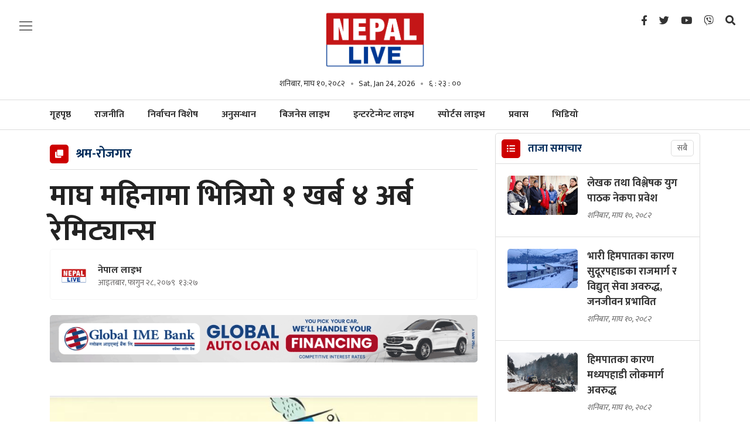

--- FILE ---
content_type: text/html; charset=UTF-8
request_url: https://nepallive.com/story/303444
body_size: 17567
content:
<!--<header>-->
        <!DOCTYPE html>
<html>
<head>
    <meta http-equiv="Content-Type" content="text/html; charset=utf-8" />
    <meta name="viewport" content="width=device-width, initial-scale=1" />
    <link rel="profile" href="https://gmpg.org/xfn/11" />
    <link rel="icon" href="https://nepallive.com/themes/nepal-live/frontend/images/favicon.png" />
    <meta name="csrf-token" content="" />
    <meta name="format-detection" content="telephone=no">
    <meta http-equiv="Content-Security-Policy" content="upgrade-insecure-requests">
        <title>माघ महिनामा भित्रियो १ खर्ब ४ अर्ब रेमिट्यान्स - नेपाल लाइभ :: नेपाल लाइभ :: Nepal Live - Independent Digital Media</title>
<meta property="og:title" content="माघ महिनामा भित्रियो १ खर्ब ४ अर्ब रेमिट्यान्स"/>
<meta property="og:url" content="https://nepallive.com/story/303444/"/>
<meta property="og:description" content="नेपालमा माघ महिनामा मात्र १ खर्ब ४ अर्ब रेमिट्यान्स भित्रिएको छ। नेपाल राष्ट्र बैंकले सार्वजनिक गरेको आर्थिक बर्ष ०७९/०८० को ७ महिनाको आर्थिक तथा वित्तिया स्थिति प्रतिवेदन अनुसार माघ महिनामा मात्र १ खर्ब ४ अर्ब ८० करोड विप्रेषण आप्रवाह भएको छ। "/>
<meta property="og:image" content="https://nepallive.net/uploads/posts/remitance1672402039.JPG"/>
<meta property="og:type" content="article" />
<meta property="og:site_name " content="माघ महिनामा भित्रियो १ खर्ब ४ अर्ब रेमिट्यान्स"/>
<meta name="twitter:card" content="summary_large_image">
<meta name="twitter:site" content="@nepallive">
<meta name="twitter:title" content="माघ महिनामा भित्रियो १ खर्ब ४ अर्ब रेमिट्यान्स">
<meta name="twitter:description" content="नेपालमा माघ महिनामा मात्र १ खर्ब ४ अर्ब रेमिट्यान्स भित्रिएको छ। नेपाल राष्ट्र बैंकले सार्वजनिक गरेको आर्थिक बर्ष ०७९/०८० को ७ महिनाको आर्थिक तथा वित्तिया स्थिति प्रतिवेदन अनुसार माघ महिनामा मात्र १ खर्ब ४ अर्ब ८० करोड विप्रेषण आप्रवाह भएको छ। ">
<meta name="twitter:image" content="https://nepallive.net/uploads/posts/remitance1672402039.JPG">
<meta name="robots" content="index,follow" />
<meta name="keywords" content="माघ, महिनामा, भित्रियो, १, खर्ब, ४, अर्ब, रेमिट्यान्स, नेपाल लाइभ, माघ महिनामा भित्रियो १ खर्ब ४ अर्ब रेमिट्यान्स" />
    <meta name="author" content="नेपाल लाइभ :: माघ महिनामा भित्रियो १ खर्ब ४ अर्ब रेमिट्यान्स" />
<meta name="description" content="नेपालमा माघ महिनामा मात्र १ खर्ब ४ अर्ब रेमिट्यान्स भित्रिएको छ। नेपाल राष्ट्र बैंकले सार्वजनिक गरेको आर्थिक बर्ष ०७९/०८० को ७ महिनाको आर्थिक तथा वित्तिया स्थिति प्रतिवेदन अनुसार माघ महिनामा मात्र १ खर्ब ४ अर्ब ८० करोड विप्रेषण आप्रवाह भएको छ। " />
<meta name="subject" content="Nepal Live">
<meta name="publisher" content="Nepal Live">

    <!--<main css>-->
<link rel="stylesheet" href="https://nepallive.com/themes/nepal-live/frontend/css/owl-carousel.css" type="text/css" />
<link rel="stylesheet" href="https://nepallive.com/themes/nepal-live/frontend/css/animate.css" type="text/css" />
<link rel="stylesheet" href="https://nepallive.com/themes/nepal-live/frontend/css/bootstrap.min.css" type="text/css" />
<link rel="stylesheet" href="https://cdn.linearicons.com/free/1.0.0/icon-font.min.css" />
<link rel="stylesheet" href="https://pro.fontawesome.com/releases/v5.10.0/css/all.css" />
<link rel="stylesheet" href="https://nepallive.com/themes/nepal-live/frontend/css/datepicker3.css" type="text/css" />
<link rel="stylesheet" href="https://unpkg.com/swiper/swiper-bundle.min.css" type="text/css" />
<link rel="stylesheet" href="https://nepallive.com/themes/nepal-live/frontend/css/style.css?v=2.47" type="text/css" />
<link rel="stylesheet" href="https://nepallive.com/themes/nepal-live/frontend/css/custom.css?v=7.3" type="text/css"/>
<!-- <link rel="stylesheet" href="https://nepallive.com/themes/nepal-live/frontend/css/festival.css" type="text/css"/> -->
<link rel="stylesheet" href="https://nepallive.com/themes/nepal-live/frontend/css/reaction.css?v=1.6" />


    
    <script type='text/javascript' src='https://nepallive.com/themes/nepal-live/frontend/js/sharethis.js?time=202601241207#property=61c1871bb49622001aa18d23&product=sop' async='async'></script>
    

    <!-- Google tag (gtag.js) -->
<script async src="https://www.googletagmanager.com/gtag/js?id=G-FBGB60FY15"></script>
<script>
  window.dataLayer = window.dataLayer || [];
  function gtag(){dataLayer.push(arguments);}
  gtag('js', new Date());

  gtag('config', 'G-FBGB60FY15');
</script>
    <script>

        (function(i,s,o,g,r,a,m){i['GoogleAnalyticsObject']=r;i[r]=i[r]||function(){
                (i[r].q=i[r].q||[]).push(arguments)},i[r].l=1*new Date();a=s.createElement(o),
            m=s.getElementsByTagName(o)[0];a.async=1;a.src=g;m.parentNode.insertBefore(a,m)
        })(window,document,'script','https://www.google-analytics.com/analytics.js','ga');
        ga('create', 'UA-156648375-1', 'auto');
        ga('set', 'appName', 'Nepal Live Website');
        ga('send', 'pageview');
        ga('send', 'timing', 'JS Dependencies', 'load', 3549);
        ga('send', 'screenview', {screenName: 'https://nepallive.com' });
        try {
        window.possiblyUndefinedFunction();
        } catch(err) {
        ga('send', 'exception', {
            'exDescription': err.message,
            'exFatal': false
        });
        }
    </script>

</head>


<body class="">
    <!--<popup>-->
    

<!--<header>-->
<!--<mobile nav>-->
<div class="primary-panel">
    <div class="close-box">
        <span class="main-title">
                            <img src="https://nepallive.com/themes/nepal-live/frontend/images/logo.png"/>
                        <span class="menu-close">
                <span class="left-icon lnr lnr-cross"></span>
            </span>
        </span>
    </div>
    <div class="menu-box">
        <!--<navigation starts>-->
<div class="navigation_box mains">
    <ul>
        <li class="home-text "><a href="https://nepallive.com"
                                                                          title="गृहपृष्ठ">गृहपृष्ठ</a></li>
        <li class=""><a href="https://nepallive.com/mukhya-samachar"
                                                                              title="मुख्य समाचार" class="">मुख्य
                समाचार</a></li>
                                        <h2 class="nav-title"><a href="https://nepallive.com" title="नेपाल लाइभ">नेपाल <span class="alt">लाइभ</span></a></h2>
            <div class="navigation_box mains">
                <ul>
                                                    <li><a href="https://nepallive.com/news-list/rajniti-nepal-live" title="राजनीति" class="" >राजनीति</a></li>
                                                    <li><a href="https://nepallive.com/news-list/election-special" title="निर्वाचन विशेष" class="" >निर्वाचन विशेष</a></li>
                                                    <li><a href="https://nepallive.com/news-list/anusandhan-nepal-live" title="अनुसन्धान" class="" >अनुसन्धान</a></li>
                                                    <li><a href="https://nepallive.com/news-list/prawas-nepal-live" title="प्रवास" class="" >प्रवास</a></li>
                                                    <li><a href="https://nepallive.com/news-list/bichar-bishlesan-nepal-live" title="विचार" class="" >विचार</a></li>
                                                    <li><a href="https://nepallive.com/news-list/feature-nepal-live" title="फिचर" class="" >फिचर</a></li>
                                                    <li><a href="https://nepallive.com/news-list/samachar-nepal-live" title="समाचार" class="" >समाचार</a></li>
                                                    <li><a href="https://nepallive.com/news-list/blog-nepal-live" title="ब्लग" class="" >ब्लग</a></li>
                                                    <li><a href="https://nepallive.com/news-list/samaj-nepal-live" title="समाज" class="" >समाज</a></li>
                                                    <li><a href="https://nepallive.com/news-list/antarwarta-nepal-live" title="अन्तर्वार्ता" class="" >अन्तर्वार्ता</a></li>
                                                    <li><a href="https://nepallive.com/news-list/surakchya-aparadh-nepal-live" title="सुरक्षा/अपराध" class="" >सुरक्षा/अपराध</a></li>
                                                    <li><a href="https://nepallive.com/news-list/sahitya-dabali-nepal-live" title="साहित्य डबली" class="" >साहित्य डबली</a></li>
                                                    <li><a href="https://nepallive.com/news-list/bishwa-nepal-live" title="विश्व" class="" >विश्व</a></li>
                                                    <li><a href="https://nepallive.com/news-list/corona-update-live" title="कोरोना अपडेट" class="" >कोरोना अपडेट</a></li>
                                                    <li><a href="https://nepallive.com/news-list/sampadakko-sifaris-nepal-live" title="नेपाल लाइभ विशेष" class="" >नेपाल लाइभ विशेष</a></li>
                                                    <li><a href="https://nepallive.com/news-list/jiwansaili-nepal-live" title="जीवनशैली" class="" >जीवनशैली</a></li>
                                                    <li><a href="https://nepallive.com/news-list/video-nepal-live" title="भिडियो" class="" >भिडियो</a></li>
                                        </ul>
            </div>
                                                        <h2 class="nav-title"><a href="https://nepallive.com/business-live" title="बिजनेस लाइभ">बिजनेस <span class="alt">लाइभ</span></a></h2>
                <div class="navigation_box mains">
                    <ul>
                                                    <li><a href="https://nepallive.com/business-live/artha-samachar-business-live" title="अर्थ समाचार" class="" >अर्थ समाचार</a></li>
                                                    <li><a href="https://nepallive.com/business-live/bank-bima-share-business-live" title="बैंक/बिमा/सेयर" class="" >बैंक/बिमा/सेयर</a></li>
                                                    <li><a href="https://nepallive.com/business-live/paryatan-uddyan-business-live" title="पर्यटन-उड्डयन" class="" >पर्यटन-उड्डयन</a></li>
                                                    <li><a href="https://nepallive.com/business-live/auto-business-live" title="अटो" class="" >अटो</a></li>
                                                    <li><a href="https://nepallive.com/business-live/purbadhar-business-live" title="पूर्वाधार" class="" >पूर्वाधार</a></li>
                                                    <li><a href="https://nepallive.com/business-live/sram-rojgar-business-live" title="श्रम-रोजगार" class="" >श्रम-रोजगार</a></li>
                                                    <li><a href="https://nepallive.com/business-live/krishi-business-live" title="कृषि" class="" >कृषि</a></li>
                                                    <li><a href="https://nepallive.com/business-live/corporate-business-live" title="कर्पोरेट" class="" >कर्पोरेट</a></li>
                                                    <li><a href="https://nepallive.com/business-live/suchana-prabirdhi-business-live" title="सूचना-प्रविधि" class="" >सूचना-प्रविधि</a></li>
                                                    <li><a href="https://nepallive.com/business-live/video-business-live" title="बिजनेस लाइभ भिडियो" class="" >बिजनेस लाइभ भिडियो</a></li>
                                                    <li><a href="https://nepallive.com/business-live/business-tips-business-live" title="बिजनेस टिप्स" class="" >बिजनेस टिप्स</a></li>
                                                    <li><a href="https://nepallive.com/business-live/antarwarta-bichar-business-live" title="अन्तर्वार्ता - विचार" class="" >अन्तर्वार्ता - विचार</a></li>
                                            </ul>
                </div>
                                                        <h2 class="nav-title"><a href="https://nepallive.com/entertainment-live" title="इन्टरटेनमेन्ट लाइभ">इन्टरटेनमेन्ट <span class="alt">लाइभ</span></a></h2>
                <div class="navigation_box mains">
                    <ul>
                                                    <li><a href="https://nepallive.com/entertainment-live/news" title="समाचार" class="" >समाचार</a></li>
                                                    <li><a href="https://nepallive.com/entertainment-live/cinema-entertainment-live" title="सिनेमा" class="" >सिनेमा</a></li>
                                                    <li><a href="https://nepallive.com/entertainment-live/antarwarta-entertainment-live" title="अन्तर्वार्ता" class="" >अन्तर्वार्ता</a></li>
                                                    <li><a href="https://nepallive.com/entertainment-live/rangamanch-entertainment-live" title="रंगमञ्च" class="" >रंगमञ्च</a></li>
                                                    <li><a href="https://nepallive.com/entertainment-live/film-samikchya-entertainment-live" title="फिल्म समीक्षा" class="" >फिल्म समीक्षा</a></li>
                                                    <li><a href="https://nepallive.com/entertainment-live/gossip-entertainment-live" title="गसिप" class="" >गसिप</a></li>
                                                    <li><a href="https://nepallive.com/entertainment-live/sangit-entertainment-live" title="संगीत" class="" >संगीत</a></li>
                                                    <li><a href="https://nepallive.com/entertainment-live/bichar-bislesan-entertainment-live" title="विचार-विश्लेषण" class="" >विचार-विश्लेषण</a></li>
                                                    <li><a href="https://nepallive.com/entertainment-live/video-entertainment-live" title="इन्टरटेनमेन्ट लाइभ भिडियो" class="" >इन्टरटेनमेन्ट लाइभ भिडियो</a></li>
                                                    <li><a href="https://nepallive.com/entertainment-live/sanjal-entertainment-live" title="सञ्जाल" class="" >सञ्जाल</a></li>
                                                    <li><a href="https://nepallive.com/entertainment-live/fashion-entertainment-live" title="फेसन" class="" >फेसन</a></li>
                                                    <li><a href="https://nepallive.com/entertainment-live/model-entertainment-live" title="मोडल" class="" >मोडल</a></li>
                                            </ul>
                </div>
                                                        <h2 class="nav-title"><a href="https://nepallive.com/sports-live" title="स्पोर्टस लाइभ">स्पोर्टस <span class="alt">लाइभ</span></a></h2>
                <div class="navigation_box mains">
                    <ul>
                                                    <li><a href="https://nepallive.com/sports-live/feature-sports-live" title="फिचर" class="" >फिचर</a></li>
                                                    <li><a href="https://nepallive.com/sports-live/football-sports-live" title="फुटबल" class="" >फुटबल</a></li>
                                                    <li><a href="https://nepallive.com/sports-live/cricket-sports-live" title="क्रिकेट" class="" >क्रिकेट</a></li>
                                                    <li><a href="https://nepallive.com/sports-live/others-sports-live" title="अन्य" class="" >अन्य</a></li>
                                                    <li><a href="https://nepallive.com/sports-live/lekh-bishlesan-sports-live" title="लेख-विश्लेषण" class="" >लेख-विश्लेषण</a></li>
                                                    <li><a href="https://nepallive.com/sports-live/antarwarta-sports-live" title="अन्तर्वार्ता" class="" >अन्तर्वार्ता</a></li>
                                            </ul>
                </div>
                    







    </ul>
</div>
        
        
        
        <div class="items">
<span class="main-title">हाम्रो बारेमा</span>
    <ul class="panel-menu normal-nav">
        <li><a href="https://nepallive.com/static-page/about-us">हाम्रो बारेमा</a></li>
        
        <!-- <li><a href="https://nepallive.com/static-page/privacy-policy">गोपनीयता नीति</a></li> -->
        <!-- <li><a href="https://nepallive.com/static-page/terms-and-condition">प्रयोगका सर्त</a></li> -->
    </ul>
</div>

    </div>
</div>

<!--</mobile menu>-->
<div id="wrapper" class="wrapper">
    <header id="header" class="new-header">

        
        <div class="headwrap">
            <div class="container-fluid">
                <div class="row">
                    <div class="col-md-2"><span class="menu-toggle"><span class="left-icon lnr lnr-menu"></span></span>
                    </div>
                    <!--<logo>-->
                    <div class="logo-box col-sm-8 col-md-8 text-center">
                        <a href="/">
                            <figure>
                                                                    <img src="https://nepallive.com/themes/nepal-live/frontend/images/logo.png"/>
                                                            </figure>
                        </a>
                        <span class="dates">
                            <span class="np-date">शनिबार, माघ १०, २०८२</span>
                            <span class="en-date">Sat, Jan 24, 2026</span>
                            <span class="clock-time" id="live-time"></span>
                            </span>
                        <span class="menu-toggle"><span class="left-icon lnr lnr-menu"></span></span>
                        <span class="search-toggle"><a href="javascript:void(0)" title="Search" data-toggle="modal"
                                                       data-target="#search-now"><span
                                    class="left-icon fa fa-search"></span></a></span>

                    </div>
                    <!--</logo>-->

                    <!--<social media>-->
                    <div class="social-top col-sm-2 col-md-2">
                        <ul class="top-social-nav">
    <li><a href="" title="Facebook"><i class="left-icon fab fa-facebook-f"></i></a></li>
    <li><a href="" title="Twitter"><span class="left-icon fab fa-twitter"></span></a></li>
    <li><a href="" title="YouTube"><span class="left-icon fab fa-youtube"></span></a></li>
    <li><a href="" title="Viber"><span class="left-icon fab fa-viber"></span></a></li>
    <li><a href="javascript:void(0)" title="Search" data-toggle="modal" data-target="#search-now"><span class="left-icon fa fa-search"></span></a></li>
</ul>
                    </div>


                </div>
            </div>
        </div>

        <div class="main-menu">
            <div class="container">
                <div class="row header-main">
                    <div class="col-md-12 navigation-box main-live-nav">
                        <span class="menu-toggle fix-toggle"><span class="left-icon lnr lnr-menu"></span></span>
                        <span class="search-toggle"><a href="javascript:void(0)" title="Search" data-toggle="modal"
                                                       data-target="#search-now"><span
                                    class="left-icon fa fa-search"></span></a></span>
                        <!--<navigation starts>-->
<div class="navigation_box mains">
    <ul>
        <li class="home-text ">
            <a href="https://nepallive.com" title="गृहपृष्ठ">
                <span class="text-home">गृहपृष्ठ</span>
                <span class="img-home">
                                            <img src="https://nepallive.com/themes/nepal-live//images/logo.png" alt="गृहपृष्ठ" />
                                    </span>
            </a>
        </li>
        
                    <li
                class="">
                <a href="https://nepallive.com/news-list/rajniti-nepal-live" title="राजनीति"
                    class="">राजनीति</a></li>
                    <li
                class="">
                <a href="https://nepallive.com/news-list/election-special" title="निर्वाचन विशेष"
                    class="">निर्वाचन विशेष</a></li>
                    <li
                class="">
                <a href="https://nepallive.com/news-list/anusandhan-nepal-live" title="अनुसन्धान"
                    class="">अनुसन्धान</a></li>
                            <li><a href="https://nepallive.com/business-live" title="बिजनेस लाइभ" class="">बिजनेस
                    लाइभ</a></li>
            <li><a href="https://nepallive.com/entertainment-live" title="इन्टरटेन्मेन्ट लाइभ"
                    class="">इन्टरटेन्मेन्ट
                    लाइभ</a></li>
            <li><a href="https://nepallive.com/sports-live" title="स्पोर्टस लाइभ" class="">स्पोर्टस
                    लाइभ</a></li>
                            <li
                class="">
                <a href="https://nepallive.com/news-list/prawas-nepal-live" title="प्रवास"
                    class="">प्रवास</a></li>
                            <li><a href="https://nepallive.com/video-list" title="भिडियो"
                    class="">भिडियो</a></li>
            </ul>
</div>
                    </div>

                    <div class="col-md-12 navigation-box business-live-nav">
                        <div class="container sub-nav-box">

<!--<navigation starts>-->
    <h2 class="nav-title"><a href="https://nepallive.com/business-live" title="बिजनेस">बिजनेस <span class="alt">लाइभ</span></a></h2>
   <div class="navigation_box mains">
    <ul>
                                    <li><a href="https://nepallive.com/business-live/artha-samachar-business-live" title="अर्थ समाचार" class="" >अर्थ समाचार</a></li>
                            <li><a href="https://nepallive.com/business-live/bank-bima-share-business-live" title="बैंक/बिमा/सेयर" class="" >बैंक/बिमा/सेयर</a></li>
                            <li><a href="https://nepallive.com/business-live/paryatan-uddyan-business-live" title="पर्यटन-उड्डयन" class="" >पर्यटन-उड्डयन</a></li>
                            <li><a href="https://nepallive.com/business-live/auto-business-live" title="अटो" class="" >अटो</a></li>
                            <li><a href="https://nepallive.com/business-live/purbadhar-business-live" title="पूर्वाधार" class="" >पूर्वाधार</a></li>
                            <li><a href="https://nepallive.com/business-live/sram-rojgar-business-live" title="श्रम-रोजगार" class="" >श्रम-रोजगार</a></li>
                            <li><a href="https://nepallive.com/business-live/krishi-business-live" title="कृषि" class="" >कृषि</a></li>
                            <li><a href="https://nepallive.com/business-live/corporate-business-live" title="कर्पोरेट" class="" >कर्पोरेट</a></li>
                            <li><a href="https://nepallive.com/business-live/suchana-prabirdhi-business-live" title="सूचना-प्रविधि" class="" >सूचना-प्रविधि</a></li>
                                    <li class="dropdown"><a class="nav-link dropdown-toggle" href="#" id="navbarDropdown" role="button" data-toggle="dropdown" aria-haspopup="true" aria-expanded="false">
                    अन्य
                </a>
                <ul class="dropdown-menu">
                                        <li><a href="https://nepallive.com/business-live/video-business-live" title="बिजनेस लाइभ भिडियो" class="">बिजनेस लाइभ भिडियो</a></li>
                                        <li><a href="https://nepallive.com/business-live/business-tips-business-live" title="बिजनेस टिप्स" class="">बिजनेस टिप्स</a></li>
                                        <li><a href="https://nepallive.com/business-live/antarwarta-bichar-business-live" title="अन्तर्वार्ता - विचार" class="">अन्तर्वार्ता - विचार</a></li>
                                    </ul>
            </li>
                            </ul>
</div>
</div>
                    </div>

                    <div class="col-md-12 navigation-box entertainment-live-nav">
                        <div class="container sub-nav-box">
<!--<navigation starts>-->
    <h2 class="nav-title"><a href="https://nepallive.com/entertainment-live" title="इन्टरटेन्मेन्ट लाइभ">इन्टरटेन्मेन्ट <span class="alt">लाइभ</span></a></h2>
   <div class="navigation_box mains">
    <ul>
                                <li><a href="https://nepallive.com/entertainment-live/news" title="समाचार" class="">समाचार</a></li>
                            <li><a href="https://nepallive.com/entertainment-live/cinema-entertainment-live" title="सिनेमा" class="">सिनेमा</a></li>
                            <li><a href="https://nepallive.com/entertainment-live/antarwarta-entertainment-live" title="अन्तर्वार्ता" class="">अन्तर्वार्ता</a></li>
                            <li><a href="https://nepallive.com/entertainment-live/rangamanch-entertainment-live" title="रंगमञ्च" class="">रंगमञ्च</a></li>
                            <li><a href="https://nepallive.com/entertainment-live/film-samikchya-entertainment-live" title="फिल्म समीक्षा" class="">फिल्म समीक्षा</a></li>
                            <li><a href="https://nepallive.com/entertainment-live/gossip-entertainment-live" title="गसिप" class="">गसिप</a></li>
                            <li><a href="https://nepallive.com/entertainment-live/sangit-entertainment-live" title="संगीत" class="">संगीत</a></li>
                            <li><a href="https://nepallive.com/entertainment-live/bichar-bislesan-entertainment-live" title="विचार-विश्लेषण" class="">विचार-विश्लेषण</a></li>
                            <li><a href="https://nepallive.com/entertainment-live/video-entertainment-live" title="इन्टरटेनमेन्ट लाइभ भिडियो" class="">इन्टरटेनमेन्ट लाइभ भिडियो</a></li>
                                                <li class="dropdown"><a class="nav-link dropdown-toggle" href="#" id="navbarDropdown" role="button" data-toggle="dropdown" aria-haspopup="true" aria-expanded="false">
                            अन्य
                        </a>
                        <ul class="dropdown-menu">
                                                            <li><a href="https://nepallive.com/entertainment-live/sanjal-entertainment-live" title="सञ्जाल" class="">सञ्जाल</a></li>
                                                            <li><a href="https://nepallive.com/entertainment-live/fashion-entertainment-live" title="फेसन" class="">फेसन</a></li>
                                                            <li><a href="https://nepallive.com/entertainment-live/model-entertainment-live" title="मोडल" class="">मोडल</a></li>
                                                    </ul>
                    </li>
                            </ul>
</div>
</div>
                    </div>

                    <div class="col-md-12 navigation-box sports-live-nav">
                        <div class="container sub-nav-box">
<!--<navigation starts>-->
<h2 class="nav-title"><a href="https://nepallive.com/sports-live" title="स्पोर्टस">स्पोर्टस <span class="alt">लाइभ</span></a></h2>
   <div class="navigation_box mains">
    <ul>
        
        <li><a href="https://nepallive.com/sports-live/mukhya-samachar" title="मुख्य समाचार" class="">मुख्य समाचार</a></li>
                                    <li><a href="https://nepallive.com/sports-live/feature-sports-live" title="फिचर"  class="">फिचर</a></li>
                            <li><a href="https://nepallive.com/sports-live/football-sports-live" title="फुटबल"  class="">फुटबल</a></li>
                            <li><a href="https://nepallive.com/sports-live/cricket-sports-live" title="क्रिकेट"  class="">क्रिकेट</a></li>
                            <li><a href="https://nepallive.com/sports-live/others-sports-live" title="अन्य"  class="">अन्य</a></li>
                            <li><a href="https://nepallive.com/sports-live/lekh-bishlesan-sports-live" title="लेख-विश्लेषण"  class="">लेख-विश्लेषण</a></li>
                            <li><a href="https://nepallive.com/sports-live/antarwarta-sports-live" title="अन्तर्वार्ता"  class="">अन्तर्वार्ता</a></li>
                                        </ul>
</div>
</div>
                    </div>
                </div>
            </div>
        </div>
        
                
        
        
        
    <!--<breaking news>-->









    </header>
    <!--</header>-->
<!--</header>-->

    <!--<content>-->
    <div id="content">
            <style>
        .mask-layer {
            height: auto !important;
        }
    </style>
    <div class="container">
        <!--<middle section>-->
        <div class="row">
            <!--<left side>-->
            <aside class="left-side col-sm-8 col-md-8">
                <section class="section content-editor">
                    <span class="cat-box">
                        <span class="cat-tags">
                            <span class="left-icon fa fa-clone"></span>
                            <span class="cat-name">श्रम-रोजगार</span>
                        </span>
                    </span>

                    
                    
                    <div class="title-names col-md-12">
                                                <h1 class="news-big-title">माघ महिनामा भित्रियो १ खर्ब ४ अर्ब रेमिट्यान्स</h1>
                        
                        
                        <div class="row authors-box">
                            <div class="items author-pic col-sm-6 col-md-7">
                                <div class="media">
                                    <div class="mr-3">
                                                                                                                                    <img src="https://nepallive.net/uploads/authors/55032600.jpg"
                                                    class="author rounded-circle" alt="64x64">
                                                                                                                        </div>
                                    <div class="media-body">
                                        <span class="main-title">
                                                                                            <a href="https://nepallive.com/author-news/1"
                                                    title="">
                                                                                                            नेपाल लाइभ
                                                                                                    </a>
                                                                                    </span>
                                        <span class="designation">आइतबार, फागुन २८, २०७९&nbsp;<span class="fa fa-clock-o"></span> १३:२७</span>
                                    </div>
                                </div>
                            </div>
                            <div class="share-box col-sm-6 col-md-5">
                                <div class="news-share">
                                        
                                    <div class="share-now sharethis-inline-share-buttons"></div>
                                </div>
                            </div>
                        </div>
                        
                        
                                                    <!--<full bigyapan>-->
                            <section class="section full-bigyapan mt-3">
                                <a class="desktop-bigyaapan"  href="http://www.globalimebank.com/"  target="_blank" title=""><img src="https://nepallive.net/uploads/bigyaapan/44116700.gif" alt="" /></a>
        <a class="mobile-bigyaapan"  href="http://www.globalimebank.com/"  target="_blank" title=""><img src="https://nepallive.net/uploads/bigyaapan/44308700.gif" alt="" /></a>
    

                            </section>
                            <!--</full bigyapan>-->
                        
                    </div>
                    <!--<featured image>-->
                    <div class="detail-box col-md-12">
                        <div class="editor-box mt-3">
                            <!--</featured image>-->
                            <div class="featured-images">
                                                                    <figure>
                                        
                                        <img src="https://nepallive.net/uploads/posts/remitance1672402039.JPG" alt="1140x725">

                                        <figcaption class="caption-line">
                                            
                                        </figcaption>
                                    </figure>
                                                            </div>
                            <!--</featured image>-->
                            <p style="text-align: justify;"><strong>काठमाडौं&ndash;</strong> नेपालमा माघ महिनामा मात्र १ खर्ब ४ अर्ब रेमिट्यान्स भित्रिएको छ। नेपाल राष्ट्र बैंकले सार्वजनिक गरेको आर्थिक बर्ष ०७९/०८० को ७ महिनाको आर्थिक तथा वित्तिया स्थिति प्रतिवेदन अनुसार माघ महिनामा मात्र १ खर्ब ४ अर्ब ८० करोड विप्रेषण आप्रवाह भएको छ।&nbsp;</p><div class="row insert-ad mt-2 mb-3"></div>

<p style="text-align: justify;">पुस महिनाको प्रतिवेदन अनुसार आर्थिक वर्षको पहिलो ६ महिनामा ५ खर्ब ८५ अर्ब ८ करोड विप्रेषण आप्रवाह भएकोमा पछिल्लो माघ महिनामा बढेर ६ खर्ब ८९ अर्ब ८८ करोड पुगेको हो।&nbsp;</p><div class="ad-item desktop-bigyaapan"><a href="https://ncellapp.ncell.com.np/SDy7rV?utm_source=online+portal&utm_medium=Nepallive" title="Ncell 2"><img src="https://nepallive.net/uploads/bigyaapan/66311200.gif" alt="Ncell 2" /></a></div><div class="ad-item mobile-bigyaapan"><a href="https://ncellapp.ncell.com.np/SDy7rV?utm_source=online+portal&utm_medium=Nepallive" title="Ncell 2"><img src="https://nepallive.net/uploads/bigyaapan/66728300.gif" alt="Ncell 2" /></a></div>

<p style="text-align: justify;">अघिल्लो वर्षको सोही अवधिमा विप्रेषण आप्रवाह ४ दशमलव ४ प्रतिशतले घटेको थियो।</p><div class="row insert-ad mt-2 mb-3"></div></p>
                                                        <div class="row authors-box author-infos footer-share">
                                <div class="items author-pic col-sm-6 col-md-7">
                                    <div class="media">
                                        <div class="media-body">
                                            <span class="designation">प्रकाशित मिति: आइतबार, फागुन २८, २०७९&nbsp;<span class="fa fa-clock-o"></span> १३:२७</span>
                                        </div>
                                    </div>
                                </div>
                                <div class="share-box col-sm-6 col-md-5">
                                    <div class="news-share">
                                            
                                        <div class="share-now sharethis-inline-share-buttons"></div>
                                    </div>
                                </div>
                            </div>

                                                        <p style="font-size:16px; font-style:italic;">नेपाललाइभमा प्रकाशित सामग्रीबारे कुनै गुनासो,
                                सूचना तथा सुझाव भए हामीलाई <span style="font-width: bold;color: #d13938;"><a href="/cdn-cgi/l/email-protection#553b30253439393c23303b302226153238343c397b363a38">nepallivenews&#64;gmail.com </a></span> मा
                                पठाउनु होला। </p>
                        </div>
                                                    <!--<full bigyapan>-->
                            <section class="section full-bigyapan mt-1 mb-1">
                                <a class="desktop-bigyaapan"  href="https://www.vianet.com.np/mahamohatsav2081/"  target="_blank" title=""><img
                    src="https://nepallive.net/uploads/bigyaapan/41439300.gif" alt="" /></a>
            <a class="mobile-bigyaapan"  href="https://www.vianet.com.np/mahamohatsav2081/"  target="_blank" title=""><img
                    src="https://nepallive.net/uploads/bigyaapan/41626300.gif" alt="" /></a>
            
    
                            </section>
                            <!--</full bigyapan>-->
                                                
                        <!--</editor-box>-->
                        <!--<facebook like box>-->

                        <div class="comment-box">
                            <span class="cat-box">
                                <span class="cat-tags"><span class="left-icon fa fa-comments"></span><span
                                        class="cat-name">प्रतिक्रिया दिनुहोस्</span></span>
                            </span>


                            <span class="description">
                                <div class="fb-comments" data-href="https://nepallive.com/story/303444" data-width="100%"
                                    data-numposts="50"></div>
                            </span>
                        </div>
                        <!--</facebook like box>-->

                        <!--<author info>-->

                        <div class="row authors-box author-infos">
                            <div class="items author-pic col-sm-12 col-md-12">
                                                                    <div class="media">
                                        <div class="mr-3">
                                                                                            <img src="https://nepallive.net/uploads/authors/55032600.jpg"
                                                    class="author rounded-circle" alt="64x64">
                                                                                    </div>

                                        <div class="media-body">
                                            <span class="main-title">
                                                <a href="https://nepallive.com/author-news/1"
                                                    title="">
                                                                                                            नेपाल लाइभ
                                                                                                    </a>
                                                <div class="social-icons">
                                                                                                            <a href="https://www.facebook.com/nepallive1" target="_blank"><span
                                                                class="left-icon fab fa-facebook-f"></span></a>
                                                    
                                                                                                            <a href="https://twitter.com/nepallive1" target="_blank"><span
                                                                class="left-icon fab fa-twitter"></span></a>
                                                    
                                                                                                    </div>
                                            </span>
                                            <span class="designation">Nepal’s independent digital media. Offers quick current affairs update, analysis and fact-based reporting on politics, economy and society.
http://nepallive.com
                                            </span>
                                        </div>
                                    </div>
                                                                <div class="right-side side-news">
                                    <!--<author news>-->
                                    <div class="items taja-samachar-box samachar-box author-news">
                                        <span class="cat-box">
     <span class="cat-tags"><span class="cat-name">लेखकबाट थप</span></span>
</span>
            <div class="item-news media">
            <a href="https://nepallive.com/story/343790" title="लेखक तथा विश्लेषक युग पाठक नेकपा प्रवेश">
                <span class="media-body">
                <span class="main-title">लेखक तथा विश्लेषक युग पाठक नेकपा प्रवेश
                                        </span>
                </span>
                </a>
        </div>
               <div class="item-news media">
            <a href="https://nepallive.com/story/343789" title="भारी हिमपातका कारण सुदूरपहाडका राजमार्ग र विद्युत् सेवा अवरुद्ध, जनजीवन प्रभावित">
                <span class="media-body">
                <span class="main-title">भारी हिमपातका कारण सुदूरपहाडका राजमार्ग र विद्युत् सेवा अवरुद्ध, जनजीवन प्रभावित
                                        </span>
                </span>
                </a>
        </div>
               <div class="item-news media">
            <a href="https://nepallive.com/story/343788" title="हिमपातका कारण मध्यपहाडी लोकमार्ग अवरुद्ध">
                <span class="media-body">
                <span class="main-title">हिमपातका कारण मध्यपहाडी लोकमार्ग अवरुद्ध
                                        </span>
                </span>
                </a>
        </div>
                                           </div>
                                </div>
                            </div>
                        </div>

                    </div>

                    <!--</publish date>-->
                                            <!--<full bigyapan>-->
                        <section class="section full-bigyapan mt-1 mb-1">
                            <a class="desktop-bigyaapan"  href="https://remit.hamropatro.com/?utm_source=website&utm_medium=partner-website&utm_campaign=remit-web-launch&utm_id=remit-pomo"  target="_blank" title=""><img
                    src="https://nepallive.net/uploads/bigyaapan/88618600.gif" alt="" /></a>
            <a class="mobile-bigyaapan"  href="https://remit.hamropatro.com/?utm_source=website&utm_medium=partner-website&utm_campaign=remit-web-launch&utm_id=remit-pomo"  target="_blank" title=""><img
                    src="https://nepallive.net/uploads/bigyaapan/88618600.gif" alt="" /></a>
                                <a class="desktop-bigyaapan"  href="https://nepallive.com/"  target="_self" title=""><img
                    src="https://nepallive.net/uploads/bigyaapan/77823300.gif" alt="" /></a>
            <a class="mobile-bigyaapan"  href="https://nepallive.com/"  target="_self" title=""><img
                    src="https://nepallive.net/uploads/bigyaapan/77823300.gif" alt="" /></a>
                                <a class="desktop-bigyaapan"  href="https://subisu.net.np/residential/offer-package/subhakamana-offer"  target="_blank" title=""><img
                    src="https://nepallive.net/uploads/bigyaapan/20964900.gif" alt="" /></a>
            <a class="mobile-bigyaapan"  href="https://subisu.net.np/residential/offer-package/subhakamana-offer"  target="_blank" title=""><img
                    src="https://nepallive.net/uploads/bigyaapan/21002300.gif" alt="" /></a>
                                <a class="desktop-bigyaapan"  href="https://www.chaudharygroup.com/"  target="_blank" title=""><img
                    src="https://nepallive.net/uploads/bigyaapan/76614700.gif" alt="" /></a>
            <a class="mobile-bigyaapan"  href="https://www.chaudharygroup.com/"  target="_blank" title=""><img
                    src="https://nepallive.net/uploads/bigyaapan/76614700.gif" alt="" /></a>
            
    
                        </section>
                        <!--</full bigyapan>-->
                    

                    
                    
                    
                    
                    
                    
                    

                    <div class="related-more">
                        <span class="cat-box">
    <span class="cat-tags"><span class="left-icon fa fa-clone"></span><span class="cat-name">सम्बन्धित
            सामग्री</span></span>
</span>
    <div class="row">
        <div class="col-md-12 half-news-list">
                            <div class="item-news media">
                    <a href="https://nepallive.com/story/341419" title="कोरियामा ई–७ भिसामा सीपयुक्त श्रमिक पठाउने कार्यविधि कार्यान्वयनमा रोक">
                        <figure class="mr-4">
                            
                            <img src="https://nepallive.net/uploads/posts/500X300/baideshik-rojgar-02102023043130-1000x0-1758030111.jpg"
                                alt="">
                            <span class="feat-icon"><span
                                    class="
                                                                 "></span></span>
                        </figure>
                        <span class="media-body">
                            <span class="main-title">कोरियामा ई–७ भिसामा सीपयुक्त श्रमिक पठाउने कार्यविधि कार्यान्वयनमा रोक
                                                            </span>
                            <span class="description">दक्षिण कोरियामा रोजगार अनुमति प्रणाली (ईपीएस)मार्फत अदक्ष श्रमिक पठाउँदै आएको छ । त्यसबाहेक म्यानपावर कम्पनीमार्फत ई–७ भिसाअन्तर्गत...</span>
                            <span class="dates">मंगलबार, भदौ ३१, २०८२</span>
                        </span>
                    </a>
                </div>
                            <div class="item-news media">
                    <a href="https://nepallive.com/story/340296" title="पछिल्लो एक वर्षको अवधिमा वैदेशिक रोजगारीमा गएका ११८० जना बाकसमा फर्किए">
                        <figure class="mr-4">
                            
                            <img src="https://nepallive.net/uploads/posts/500X300/shabnepal1692071547-1722068760-(1)-1753968008.jpg"
                                alt="">
                            <span class="feat-icon"><span
                                    class="
                                                                 "></span></span>
                        </figure>
                        <span class="media-body">
                            <span class="main-title">पछिल्लो एक वर्षको अवधिमा वैदेशिक रोजगारीमा गएका ११८० जना बाकसमा फर्किए
                                                            </span>
                            <span class="description">बिहीबार बोर्डका कार्यकारी निर्देशक डा द्वारिका उप्रेतीले पत्रकार सम्मेलन गर्दै उक्त जानकारी दिएका हुन् । उनले गत आवमा अघिल्लो वर्षको...</span>
                            <span class="dates">बिहीबार, साउन १५, २०८२</span>
                        </span>
                    </a>
                </div>
                            <div class="item-news media">
                    <a href="https://nepallive.com/story/339887" title="श्रमिकको न्यूनतम ज्याला २२५० बढाउनुपर्ने, १९ हजार ५५० कायम गर्न सरकारलाई सिफारिस">
                        <figure class="mr-4">
                            
                            <img src="https://nepallive.net/uploads/posts/500X300/Shram-Mantralaya-1752762835.jpg"
                                alt="">
                            <span class="feat-icon"><span
                                    class="
                                                                 "></span></span>
                        </figure>
                        <span class="media-body">
                            <span class="main-title">श्रमिकको न्यूनतम ज्याला २२५० बढाउनुपर्ने, १९ हजार ५५० कायम गर्न सरकारलाई सिफारिस
                                                            </span>
                            <span class="description">श्रम ऐन, २०७४ को दफा १०७ अनुसार प्रत्येक दुई वर्षमा श्रमिकको न्युन्तम पारिश्रमिक पुनः निर्धारण गर्नुपर्ने व्यवस्था छ । यसअघि श्रमिकक...</span>
                            <span class="dates">बिहीबार, साउन १, २०८२</span>
                        </span>
                    </a>
                </div>
                    </div>
    </div>
                    </div>

                </section>
            </aside>
            <!--</left side>-->
            <!--<right side>-->
            <div class="right-side side-news detail-sidebar col-sm-4 col-md-4">
    <!--<taja-samachar>-->
    <div class="items taja-samachar-box samachar-box">
        <span class="cat-box taja-list">
     <span class="cat-tags"><span class="left-icon fa fa-list-ul"></span><span class="cat-name"><a
                 href="https://nepallive.com/news-list/taja-samachar" title="">ताजा समाचार</a></span><a
             href="https://nepallive.com/news-list/taja-samachar"><span
                 class="extra-link">सबै</span></a></span>
</span>
<div class="mask-layer taja-scroll">
                        <div class="item-news media">
                <a href="https://nepallive.com/story/343790" title="लेखक तथा विश्लेषक युग पाठक नेकपा प्रवेश">
                    <figure class="mr-3">
                        
                        <img src="https://nepallive.net/uploads/posts/500X300/yug-pathak-1769234772.gif" alt="">
                    </figure>
                    <span class="media-body">
            <span class="main-title">लेखक तथा विश्लेषक युग पाठक नेकपा प्रवेश
                            </span>
            <span class="dates">शनिबार, माघ १०, २०८२</span>
            </span>
                </a>
            </div>
                    <div class="item-news media">
                <a href="https://nepallive.com/story/343789" title="भारी हिमपातका कारण सुदूरपहाडका राजमार्ग र विद्युत् सेवा अवरुद्ध, जनजीवन प्रभावित">
                    <figure class="mr-3">
                        
                        <img src="https://nepallive.net/uploads/posts/500X300/himpat-1769232721.gif" alt="">
                    </figure>
                    <span class="media-body">
            <span class="main-title">भारी हिमपातका कारण सुदूरपहाडका राजमार्ग र विद्युत् सेवा अवरुद्ध, जनजीवन प्रभावित
                            </span>
            <span class="dates">शनिबार, माघ १०, २०८२</span>
            </span>
                </a>
            </div>
                    <div class="item-news media">
                <a href="https://nepallive.com/story/343788" title="हिमपातका कारण मध्यपहाडी लोकमार्ग अवरुद्ध">
                    <figure class="mr-3">
                        
                        <img src="https://nepallive.net/uploads/posts/500X300/rukum-himpat2_AUIi5LFb4x-1769229619.jpg" alt="">
                    </figure>
                    <span class="media-body">
            <span class="main-title">हिमपातका कारण मध्यपहाडी लोकमार्ग अवरुद्ध
                            </span>
            <span class="dates">शनिबार, माघ १०, २०८२</span>
            </span>
                </a>
            </div>
                    <div class="item-news media">
                <a href="https://nepallive.com/story/343787" title="मलाई गद्दार भनिएला, तर कम्युनिस्ट आदर्श छोड्दिनँ : स्वतन्त्र उम्मेदवार दाहाल">
                    <figure class="mr-3">
                        
                        <img src="https://nepallive.net/uploads/posts/500X300/MAHESHWAR-DAHAL-1769227756.jpg" alt="">
                    </figure>
                    <span class="media-body">
            <span class="main-title">मलाई गद्दार भनिएला, तर कम्युनिस्ट आदर्श छोड्दिनँ : स्वतन्त्र उम्मेदवार दाहाल
                            </span>
            <span class="dates">शनिबार, माघ १०, २०८२</span>
            </span>
                </a>
            </div>
                    <div class="item-news media">
                <a href="https://nepallive.com/story/343786" title="निर्वाचन प्रहरी भर्नाः तेस्रो पटक म्याद थप्दा पनि मागअनुसार आवेदन परेन">
                    <figure class="mr-3">
                        
                        <img src="https://nepallive.net/uploads/posts/500X300/jilla-prahari-karyalaye-baglung-1769227362.gif" alt="">
                    </figure>
                    <span class="media-body">
            <span class="main-title">निर्वाचन प्रहरी भर्नाः तेस्रो पटक म्याद थप्दा पनि मागअनुसार आवेदन परेन
                            </span>
            <span class="dates">शनिबार, माघ १०, २०८२</span>
            </span>
                </a>
            </div>
            

</div>
    <span class="more-links"><a href="https://nepallive.com/news-list/taja-samachar"
                                title="सबै हेर्नुहोस"><span class="main-title">सबै हेर्नुहोस <span
                    class="right-icon lnr lnr-chevron-right"></span></span></a></span>

    </div>
        <!--<bigyapan>-->
        <div class="items bigyaapan-item">
            <div class="items bigyaapan-item desktop-bigyaapan">
            <a  href="https://www.classic.com.np/"  target="_blank" title=""><img src="https://nepallive.net/uploads/bigyaapan/20923600.gif" alt="" /></a>
        </div>
        <div class="items bigyaapan-item mobile-bigyaapan">
            <a  href="https://www.classic.com.np/"  target="_blank" title=""><img src="https://nepallive.net/uploads/bigyaapan/20958700.gif" alt="" /></a>
        </div>
    


        </div>
        <!--</!--<bigyapan>-->
            <div class="items taja-samachar-box samachar-box">
        <span class="cat-box taja-list">
     <span class="cat-tags"><span class="left-icon fa fa-video"></span><span class="cat-name"><a href="https://nepallive.com/video-list" title="भिडियो ग्यालरी">भिडियो ग्यालरी</a></span><a href="https://nepallive.com/video-list"><span class="extra-link">सबै</span></a></span>
</span>

<div class="mask-layer taja-scroll">
            <div class="item-news media">
            <a href="https://nepallive.com/video-detail/342458" title="कांग्रेस विशेष महाधिवेशन पक्षधरको विशेष भेला सुरू (लाइभ)">
                <figure class="mr-3">
                    
                    <img src="https://nepallive.net/uploads/posts/500X300/Untitled-design-(1)-1764146706.png" alt="कांग्रेस विशेष महाधिवेशन पक्षधरको विशेष भेला सुरू (लाइभ)">
                    <span class="feat-icon"><span class="left-icon fa fa-play"></span></span>
                </figure>
                <span class="media-body">
                <span class="main-title">कांग्रेस विशेष महाधिवेशन पक्षधरको विशेष भेला सुरू (लाइभ)</span>
                <span class="dates">बुधबार, मंसिर १०, २०८२</span>
                </span>
            </a>
        </div>
            <div class="item-news media">
            <a href="https://nepallive.com/video-detail/341534" title="दुर्गा प्रसाईको पत्रकार सम्मेलन">
                <figure class="mr-3">
                    
                    <img src="https://nepallive.net/uploads/posts/500X300/Capture-1758616640.JPG" alt="दुर्गा प्रसाईको पत्रकार सम्मेलन">
                    <span class="feat-icon"><span class="left-icon fa fa-play"></span></span>
                </figure>
                <span class="media-body">
                <span class="main-title">दुर्गा प्रसाईको पत्रकार सम्मेलन</span>
                <span class="dates">मंगलबार, असोज ७, २०८२</span>
                </span>
            </a>
        </div>
            <div class="item-news media">
            <a href="https://nepallive.com/video-detail/291872" title="सुरु भयो दशैं, कसरी राख्ने जमरा र घटस्थापना">
                <figure class="mr-3">
                    
                    <img src="https://nepallive.net/uploads/posts/500X300/Dashain1664156385.jpg" alt="सुरु भयो दशैं, कसरी राख्ने जमरा र घटस्थापना">
                    <span class="feat-icon"><span class="left-icon fa fa-play"></span></span>
                </figure>
                <span class="media-body">
                <span class="main-title">सुरु भयो दशैं, कसरी राख्ने जमरा र घटस्थापना</span>
                <span class="dates">सोमबार, असोज ६, २०८२</span>
                </span>
            </a>
        </div>
            <div class="item-news media">
            <a href="https://nepallive.com/video-detail/341414" title="पशुपति क्षेत्र, आन्दोलनमा ज्यान गुमाएकाहरुको अन्त्येष्टि गरिदै">
                <figure class="mr-3">
                    
                    <img src="https://nepallive.net/uploads/posts/500X300/Capture-1758013222.JPG" alt="पशुपति क्षेत्र, आन्दोलनमा ज्यान गुमाएकाहरुको अन्त्येष्टि गरिदै">
                    <span class="feat-icon"><span class="left-icon fa fa-play"></span></span>
                </figure>
                <span class="media-body">
                <span class="main-title">पशुपति क्षेत्र, आन्दोलनमा ज्यान गुमाएकाहरुको अन्त्येष्टि गरिदै</span>
                <span class="dates">मंगलबार, भदौ ३१, २०८२</span>
                </span>
            </a>
        </div>
            <div class="item-news media">
            <a href="https://nepallive.com/video-detail/341387" title="नवनियुक्त मन्त्रीहरुको सपथ ग्रहण || LIVE">
                <figure class="mr-3">
                    
                    <img src="https://nepallive.net/uploads/posts/500X300/Capture-1757918160.JPG" alt="नवनियुक्त मन्त्रीहरुको सपथ ग्रहण || LIVE">
                    <span class="feat-icon"><span class="left-icon fa fa-play"></span></span>
                </figure>
                <span class="media-body">
                <span class="main-title">नवनियुक्त मन्त्रीहरुको सपथ ग्रहण || LIVE</span>
                <span class="dates">सोमबार, भदौ ३०, २०८२</span>
                </span>
            </a>
        </div>
    </div>

<span class="more-links"><a href="https://nepallive.com/video-list" title="सबै हेर्नुहोस"><span class="main-title">सबै हेर्नुहोस <span class="right-icon lnr lnr-chevron-right"></span></span></a></span>
    </div>
    
    <div class="items taja-samachar-box samachar-box aside-news">
        <span class="cat-box taja-list">
    <span class="cat-tags">
        <span class="left-icon fa fa-chart-bar"></span>
        <span class="cat-name">ट्रेण्डिङ
        </span>
    </span>
</span>

            <div class="item-news big-thumb-side">
            <a href="https://nepallive.com/story/343753" title="सुनकाे मूल्य प्रतितोला ३ लाख नाघ्याे">
                <figure>
                    
                    <img src="https://nepallive.net/uploads/posts/500X300/sunnnn-1766295180.png" alt="">
                </figure>
                <span class="media-body">
                    <span class="main-title">सुनकाे मूल्य प्रतितोला ३ लाख नाघ्याे
                                                <span class="dates">शुक्रबार, माघ ९, २०८२</span>
                    </span>

                </span>
            </a>

        </div>

    
<div class="mask-layer normal-scroll" style="height: 262px;">
            
            <div class="item-news media">
                <a href="https://nepallive.com/story/343755" title="मनाङमा एमाले र राप्रपाका उम्मेदवारले फिर्ता लिए उम्मेदवारी">
                    <span class="media-body">
                        <span class="main-title">मनाङमा एमाले र राप्रपाका उम्मेदवारले फिर्ता लिए उम्मेदवारी</span>
                        <span class="dates">शुक्रबार, माघ ९, २०८२</span>
                    </span>
                </a>
            </div>

        
            <div class="item-news media">
                <a href="https://nepallive.com/story/343760" title="ओखलढुंगामा सन्त तामाङद्वारा उम्मेदवारी फिर्ता, नेकपाका अमिरबाबु गुरुङलाई समर्थन">
                    <span class="media-body">
                        <span class="main-title">ओखलढुंगामा सन्त तामाङद्वारा उम्मेदवारी फिर्ता, नेकपाका अमिरबाबु गुरुङलाई समर्थन</span>
                        <span class="dates">शुक्रबार, माघ ९, २०८२</span>
                    </span>
                </a>
            </div>

        
            <div class="item-news media">
                <a href="https://nepallive.com/story/343762" title="डा. बाबुराम भट्टराईद्वारा उम्मेदवारी फिर्ताको घोषणा">
                    <span class="media-body">
                        <span class="main-title">डा. बाबुराम भट्टराईद्वारा उम्मेदवारी फिर्ताको घोषणा</span>
                        <span class="dates">शुक्रबार, माघ ९, २०८२</span>
                    </span>
                </a>
            </div>

        
            <div class="item-news media">
                <a href="https://nepallive.com/story/343784" title="निर्वाचनको बेला कार्यकर्ताको मनोबल खस्किने अभिव्यक्ति नदिन ओलीलाई पाण्डेको सुझाव">
                    <span class="media-body">
                        <span class="main-title">निर्वाचनको बेला कार्यकर्ताको मनोबल खस्किने अभिव्यक्ति नदिन ओलीलाई पाण्डेको सुझाव</span>
                        <span class="dates">शनिबार, माघ १०, २०८२</span>
                    </span>
                </a>
            </div>

            </div>

    <span class="more-links"><a href="https://nepallive.com/news-list/trending-news"
            title="सबै हेर्नुहोस"><span class="main-title">सबै हेर्नुहोस <span
                    class="right-icon lnr lnr-chevron-right"></span></span></a></span>
    </div>

            <div class="items bigyaapan-item">
            <a href="#" title=""><img src="https://nepallive.com/themes/nepal-live/frontend/images/bigyaapan-5.jpg" alt=""/></a>
        </div>
                <div class="items taja-samachar-box samachar-box">
<span class="cat-box small-cat-box normal-cat-box">
     <span class="cat-tags"><span class="cat-name"><a href="https://nepallive.com/news-list/antarwarta-nepal-live" title="">अन्तर्वार्ता</a></span></span>
</span>
<div class="mask-layer normal-scroll" style="height: 300px;">
        

            <div class="item-news media">
                <a href="https://nepallive.com/story/338250" title="ब्रेन ट्युमर आकस्मिक रुपमा देखिने होइन, लक्षणलाई सामान्य रुपमा लिँदा गम्भीर हुन्छः डा राजीव झा, न्युरोसर्जन">
                <figure class="mr-3">
                    <img src="https://nepallive.net/uploads/posts/800X600/rajib-jha-1717764475-1749361879.jpg" alt="">
                </figure>
                <span class="media-body">
                <span class="main-title">ब्रेन ट्युमर आकस्मिक रुपमा देखिने होइन, लक्षणलाई सामान्य रुपमा लिँदा गम्भीर हुन्छः डा राजीव झा, न्युरोसर्जन
                                            </span>
                <span class="dates">
                                                            लक्ष्मी चौलागाईं 
                                                      </span>

                </span>
                </a>
            </div>

       

            <div class="item-news media">
                <a href="https://nepallive.com/story/334213" title="महाशिवरात्रिमा भगवान पशुपतिनाथको सहजै दर्शनको व्यवस्था गरिएको छ - डा. मिलनकुमार थापा">
                <figure class="mr-3">
                    <img src="https://nepallive.net/uploads/posts/800X600/Dr-Milan-Kumar-Thapa-Pashupati-Area-Development-Trust-1740467382.jpg" alt="">
                </figure>
                <span class="media-body">
                <span class="main-title">महाशिवरात्रिमा भगवान पशुपतिनाथको सहजै दर्शनको व्यवस्था गरिएको छ - डा. मिलनकुमार थापा
                                            </span>
                <span class="dates">
                                                            नेपाल लाइभ
                                                      </span>

                </span>
                </a>
            </div>

       

            <div class="item-news media">
                <a href="https://nepallive.com/story/334166" title="जलवायु परिवर्तनले जुम्लामा समेत डेंगु देखिन थालिसकेको छ : मेयर राजुसिंह कठायत ">
                <figure class="mr-3">
                    <img src="https://nepallive.net/uploads/posts/800X600/Dr-Rajushing-kathayat-1740371796-1740376152.jpg" alt="">
                </figure>
                <span class="media-body">
                <span class="main-title">जलवायु परिवर्तनले जुम्लामा समेत डेंगु देखिन थालिसकेको छ : मेयर राजुसिंह कठायत 
                                            </span>
                <span class="dates">
                                                            नेपाल लाइभ
                                                      </span>

                </span>
                </a>
            </div>

       </div>
<span class="more-links"><a href="https://nepallive.com/news-list/antarwarta-nepal-live" title="सबै हेर्नुहोस"><span class="main-title">सबै हेर्नुहोस <span class="right-icon lnr lnr-chevron-right"></span></span></a></span>
</div>
        <div class="items bigyaapan-item">
            <a href="#" title=""><img src="https://nepallive.com/themes/nepal-live/frontend/images/bigyaapan-3.jpg" alt="" /></a>
        </div>
                    <div class="items taja-samachar-box samachar-box">



<span class="cat-box small-cat-box normal-cat-box">
     <span class="cat-tags"><span class="cat-name"><a href="https://nepallive.com/news-list/bichar-bishlesan-nepal-live" title=""> विचार</a></span><a href="https://nepallive.com/news-list/bichar-bishlesan-nepal-live"><span class="extra-link">सबै</span></a></span>
</span>

    <div class="mask-layer bichar-scroll">
                        <div class="item-news media">
                    <a href="https://nepallive.com/story/343201" title="न बदलिएको समाज">                    <figure class="mr-3">
                        
                        <img src="https://nepallive.net/uploads/posts/800X600/inbound4851929732159392746-1766885205.jpg" alt="">
                    </figure>
                    <span class="media-body">
                    <span class="main-title">न बदलिएको समाज</span>
                    <span class="dates">

                                                                        सुरेश गिरी
                                                                    </span>
                    </span>
                    </a>
                </div>
                            <div class="item-news media">
                    <a href="https://nepallive.com/story/342638" title="जाडो मौसममा हुने डिप्रेसन र बच्ने उपाय">                    <figure class="mr-3">
                        
                        <img src="https://nepallive.net/uploads/posts/800X600/Seasonal-Affective-Disorder-719x401-1-1764687463.webp" alt="">
                    </figure>
                    <span class="media-body">
                    <span class="main-title">जाडो मौसममा हुने डिप्रेसन र बच्ने उपाय</span>
                    <span class="dates">

                                                                        नेपाल लाइभ
                                                                    </span>
                    </span>
                    </a>
                </div>
                            <div class="item-news media">
                    <a href="https://nepallive.com/story/342549" title="मुटुमा तार पुर्‍याउने मूर्ख डाक्टर">                    <figure class="mr-3">
                        
                        <img src="https://nepallive.net/uploads/posts/800X600/GpYwlneakAAC0t_-1764324506-1764423324.jpeg" alt="">
                    </figure>
                    <span class="media-body">
                    <span class="main-title">मुटुमा तार पुर्‍याउने मूर्ख डाक्टर</span>
                    <span class="dates">

                                                                        डा शम्भु खनाल
                                                                    </span>
                    </span>
                    </a>
                </div>
                            <div class="item-news media">
                    <a href="https://nepallive.com/story/342370" title="के बच्चा जन्माउनाले महिलाको आयु घट्छ ?">                    <figure class="mr-3">
                        
                        <img src="https://nepallive.net/uploads/posts/800X600/Pregnency_Ultrasound-1705207512-1705210844-1763862669.jpg" alt="">
                    </figure>
                    <span class="media-body">
                    <span class="main-title">के बच्चा जन्माउनाले महिलाको आयु घट्छ ?</span>
                    <span class="dates">

                                                                        नेपाल लाइभ
                                                                    </span>
                    </span>
                    </a>
                </div>
                </div>

       <span class="more-links"><a href="https://nepallive.com/news-list/bichar-bishlesan-nepal-live" title="सबै हेर्नुहोस"><span class="main-title">सबै हेर्नुहोस <span class="right-icon lnr lnr-chevron-right"></span></span></a></span>
</div>
              <!--<bigyapan>-->
           <div class="items bigyaapan-item">
               <div class="items bigyaapan-item desktop-bigyaapan">
            <a  href="https://swasthyakhabar.com/epaper"  target="_blank" title=""><img src="https://nepallive.net/uploads/bigyaapan/86728100.jpg" alt="" /></a>
        </div>
        <div class="items bigyaapan-item mobile-bigyaapan">
            <a  href="https://swasthyakhabar.com/epaper"  target="_blank" title=""><img src="https://nepallive.net/uploads/bigyaapan/86728100.jpg" alt="" /></a>
        </div>
    


           </div>
           <!--</!--<bigyapan>-->
                           <div class="items taja-samachar-box samachar-box aside-news">

<span class="cat-box small-cat-box">
  <span class="cat-tags"><span class="cat-name"><a href="https://nepallive.com/news-list/blog-nepal-live" title="">ब्लग</a></span></span>
</span>
        <div class="item-news big-thumb-side">

      <a href="https://nepallive.com/story/342562" title="क्यान्सर जितेकाहरु भन्छन्, ‘उच्च मनोबल र हौसलाले क्यान्सरलाई हराए र नयाँ जीवन पाए’">
        <figure>
            
            <img src="https://nepallive.net/uploads/posts/1140X640/Cancer-win-1764416979-1764484254.png" alt="">
        </figure>
        <span class="media-body">
        <span class="main-title">क्यान्सर जितेकाहरु भन्छन्, ‘उच्च मनोबल र हौसलाले क्यान्सरलाई हराए र नयाँ जीवन पाए’
                        <span class="dates">आइतबार, मंसिर १४, २०८२</span></span>

        </span>
        </a>

    </div>
    
         <div class="mask-layer alt" style="height: 285px;">

            
            <div class="item-news media">
              <a href="https://nepallive.com/story/341593" title="'सुरक्षित' नारा, 'असुरक्षित' वास्तविकता">
                <span class="media-body">
                <span class="main-title">'सुरक्षित' नारा, 'असुरक्षित' वास्तविकता</span>
                <span class="dates">शनिबार, असोज ११, २०८२</span>
                </span>
                </a>
            </div>

          
            <div class="item-news media">
              <a href="https://nepallive.com/story/341092" title="जब हेल्थ क्याम्पमै पोस्टमार्टम गराउन खोजियो!">
                <span class="media-body">
                <span class="main-title">जब हेल्थ क्याम्पमै पोस्टमार्टम गराउन खोजियो!</span>
                <span class="dates">शनिबार, भदौ १४, २०८२</span>
                </span>
                </a>
            </div>

                    </div>

          <span class="more-links"><a href="https://nepallive.com/news-list/blog-nepal-live" title="सबै हेर्नुहोस"><span class="main-title">सबै हेर्नुहोस <span class="right-icon lnr lnr-chevron-right"></span></span></a></span>
</div>
    <!--<bigyapan>-->
        <div class="items bigyaapan-item">
            <div class="items bigyaapan-item desktop-bigyaapan">
            <a  href="https://www.nepallivetoday.com"  target="_blank" title=""><img src="https://nepallive.net/uploads/bigyaapan/95539600.jpg" alt="" /></a>
        </div>
        <div class="items bigyaapan-item mobile-bigyaapan">
            <a  href="https://www.nepallivetoday.com"  target="_blank" title=""><img src="https://nepallive.net/uploads/bigyaapan/95539600.jpg" alt="" /></a>
        </div>
    


        </div>
        <!--</!--<bigyapan>-->
                
    

<!--<most read>-->
    <div class="items taja-samachar-box samachar-box aside-news">
        <span class="cat-box taja-list">
    <span class="cat-tags">
        <span class="left-icon fa fa-chart-line"></span>
        <span class="cat-name"><a href="https://nepallive.com/news-list" title="लोकप्रिय">लोकप्रिय</a>
        </span>
    </span>
</span>
      
            <div class="item-news big-thumb-side">
              <a href="https://nepallive.com/story/343610" title="टिकट नपाएपछि विष्णु रिजालको असन्तुष्टि: ‘मालपानीका लागि हात नपसार्नु मेरो कमजोरी’">
                <figure>
                    
                    <img src="https://nepallive.net/uploads/posts/500X300/bishnu-rijal_uFrJiV2GxP-1768713032.jpg" alt="">
                </figure>
                <span class="media-body">
                <span class="main-title">टिकट नपाएपछि विष्णु रिजालको असन्तुष्टि: ‘मालपानीका लागि हात नपसार्नु मेरो कमजोरी’
                                  <span class="dates">आइतबार, माघ ४, २०८२</span></span>

                </span>
                </a>

            </div>

      

            <div class="mask-layer normal-scroll" style="height: 310px;">
              
              
              <div class="item-news media">
                <a href="https://nepallive.com/story/343600" title="सुदूरपश्चिमका अधिकांश जिल्लामा टुङ्गायो नेकपाले उम्मेदवार, यी हुन् नाम">
                <span class="media-body">
                <span class="main-title">सुदूरपश्चिमका अधिकांश जिल्लामा टुङ्गायो नेकपाले उम्मेदवार, यी हुन् नाम</span>
                <span class="dates">शनिबार, माघ ३, २०८२</span>
                </span>
                </a>
              </div>

        
              <div class="item-news media">
                <a href="https://nepallive.com/story/343616" title="बालेनले राजीनामा नदिने">
                <span class="media-body">
                <span class="main-title">बालेनले राजीनामा नदिने</span>
                <span class="dates">आइतबार, माघ ४, २०८२</span>
                </span>
                </a>
              </div>

        
              <div class="item-news media">
                <a href="https://nepallive.com/story/343671" title="कांग्रेसले अहिलेसम्म टुंग्याएको उम्मेदवारहरु">
                <span class="media-body">
                <span class="main-title">कांग्रेसले अहिलेसम्म टुंग्याएको उम्मेदवारहरु</span>
                <span class="dates">मंगलबार, माघ ६, २०८२</span>
                </span>
                </a>
              </div>

        
              <div class="item-news media">
                <a href="https://nepallive.com/story/343708" title="बालेन शाहले गरे झापा–२ की उम्मेदवार इन्दिरा रानामगरको घरमै पुगेर समर्थन">
                <span class="media-body">
                <span class="main-title">बालेन शाहले गरे झापा–२ की उम्मेदवार इन्दिरा रानामगरको घरमै पुगेर समर्थन</span>
                <span class="dates">बुधबार, माघ ७, २०८२</span>
                </span>
                </a>
              </div>

                       </div>

       <span class="more-links"><a href="https://nepallive.com/news-list/lokpriya-samachar" title="सबै हेर्नुहोस"><span class="main-title">सबै हेर्नुहोस <span class="right-icon lnr lnr-chevron-right"></span></span></a></span>
    </div>

    <div class="items taja-samachar-box samachar-box aside-news">
      <div class="fb-page" data-href="https://www.facebook.com/nepallive1" data-tabs="about" data-width="" data-height="" data-small-header="false" data-adapt-container-width="true" data-hide-cover="false" data-show-facepile="true"><blockquote cite="https://www.facebook.com/nepallive1" class="fb-xfbml-parse-ignore"><a href="https://www.facebook.com/nepallive1">Nepal Live</a></blockquote></div>
    </div>
</div>
            <!--</right side>-->

        </div>
        <!--</middle section>-->
    </div>
    </div>
    <!--</content>-->

    <!--<footer>-->
    <footer class="footer">
    <div class="footer-wrapper">
        <div class="container">
            <div class="footer-wrap">
                <div class="row foot-logo">
                    <div class="footer-logo col-sm-4 col-md-4">
                        <a href="/" title="Nepal Live">
                            <figure>
                                                                    <img src="https://nepallive.com/themes/nepal-live/frontend/images/logo.png" alt="Nepal Live" />
                                                            </figure>
                        </a>
                    </div>
                    <div class="top-nav-box top-left-menu col-sm-8 col-md-8">
                        <!--<navigation starts>-->

   <div class="navigation_box tops">
    <ul>
        <li class="live-tv epaper"><a href="https://www.facebook.com/nepallive1" title="Facebook" target="_blank"><span class="left-icon fab fa-facebook-f"></span></a></li>
        <li class="live-tv epaper"><a href="https://twitter.com/nepallive1" title="Twitter" target="_blank"><span class="left-icon fab fa-twitter"></span></a></li>
        <li class="live-tv epaper"><a href="https://www.youtube.com/@NepalLive1/videos" title="YouTube" target="_blank"><span class="left-icon fab fa-youtube"></span></a></li>
        <li class="live-tv epaper"><a href="https://vb.me/nepalive_comms_np2020" title="Viber" target="_blank"><span class="left-icon fab fa-viber"></span></a></li>
    </ul>
</div>

<!--</navigation ends>-->
                    </div>
                </div>

                <div class="row foot-sections">
                    <div class="samachar-box items address-item col-sm-3 col-md-3">
                        <span class="item-box">
                            <h2 class="title-main">सम्पर्क ठेगाना</h2>
                            <span class="description">
                                                                <h2 class="title-main">
Nepal Live Publication Pvt. Ltd.,<br>
Anamnagar, Kathmandu, Nepal<br><br>
DEPARTMENT OF INFORMATION<br>
AND BROADCASTING<br>Regd Number :</h2> 1568/ 076-077
                                                            </span>
                        </span>
                        <span class="item-box">
                            <span class="description">
                                <strong style="font-weight: bolder;"> अध्यक्ष </strong>:   अनिल न्यौपाने  <br>
                                
                                
                            </span>
                        </span>
                        </span>
                        
                        
                        
                        

                        
                    </div>

                    <div class="samachar-box contact-item items col-md-4">

                        <span class="item-box">
                            <h2 class="title-main">टेलिफोन</h2>
                            <span class="description">  News Section: +977-1-5705056<br>
Account : +977-1-5705056<br>
Sales & Marketing: 9841877998 (विज्ञापनका लागि मात्र)<br>
Telephone Number: 01-5907131                             </span>
                        </span>
                        <div class="items">
                            <span class="item-box">
                                <h2 class="title-main">ईमेल</h2>
                                <span class="description">
                                     <a href="/cdn-cgi/l/email-protection" class="__cf_email__" data-cfemail="bbd5decbdad7d7d2cdded5deccc8fbdcd6dad2d795d8d4d6">[email&#160;protected]</a><br> <a href="/cdn-cgi/l/email-protection" class="__cf_email__" data-cfemail="f59b90859499999c83909894879e90819c9b92b59298949c99db969a98">[email&#160;protected]</a>                                 </span>
                            </span>
                        </div>
                    </div>

                    <div class="samachar-box items navs-item col-md-2">
                        <span class="item-box">
                            <h2 class="title-main">मेनु</h2>
                            <ul class="footer-nav">
                                <li><a href="https://nepallive.com" title="गृहपृष्ठ">गृहपृष्ठ</a></li>
                                <li><a href="https://nepallive.com/mukhya-samachar" title="मुख्य समाचार">मुख्य समाचार</a>
                                </li>
                                                                <li><a href="https://nepallive.com/business-live" title="बिजनेस लाइभ">बिजनेस लाइभ</a>
                                </li>
                                <li><a href="https://nepallive.com/entertainment-live"
                                        title="ईन्टरटेनमेन्ट लाइभ">ईन्टरटेनमेन्ट लाइभ</a></li>
                                <li><a href="https://nepallive.com/sports-live" title="स्पोर्टस लाइभ">स्पोर्टस
                                        लाइभ</a></li>
                                <li><a href="https://nepallive.com/news-list/mahaadhiwesan-update"
                                    title="महाधिवेशन विशेष">महाधिवेशन विशेष</a></li>
                                <li><a href="https://nepallive.com/news-list/records"
                                    title="अभिलेख">अभिलेख</a></li>
                                <li><a href="https://nepallive.com/news-list/corona-update-live"
                                    title="कोरोना अपडेट">कोरोना अपडेट</a></li>
                                <li><a href="https://nepallive.com/news-list/locallevelelection"
                                    title="स्थानीय निर्वाचन">स्थानीय निर्वाचन</a></li>
                                <li><a href="https://nepallive.com/news-list/election-special"
                                        title="प्रतिनिधि सभाकाे निर्वाचन">प्रतिनिधि सभाकाे निर्वाचन</a></li>
                                <li><a href="https://nepallive.com/unicode" title="Unicode Converter">युनिकोड</a></li>
                            </ul>
                        </span>
                    </div>

                    <div class="samachar-box items health-item col-md-3 text-right">
                        <div class="health-logo item-box">
                            <a href="https://www.swasthyakhabar.com" target="_blank" title="स्वास्थ्य खबरपत्रिका">
                                <figure>
                                    <img src="https://nepallive.com/themes/nepal-live/frontend/images/swasthya-khabarpatrika.png" alt="Nepal Live" />

                                </figure>
                            </a>
                        </div>
                        <span class="item-box">
                            <h2 class="title-main">सूचना विभाग दर्ता नं.</h2>
                            <span class="description">  १५६९/०७६-७७ </span>
                        </span>

                        <span class="item-box">
                            <h2 class="title-main">ईमेल</h2>
                            <span class="description">  <a href="/cdn-cgi/l/email-protection" class="__cf_email__" data-cfemail="caa2afaba6bea2a4afbdb9baabbaafb88aada7aba3a6e4a9a5a7">[email&#160;protected]</a> </span>
                        </span>
                    </div>

                </div>
            </div>
        </div>
    </div>
    <div class="footer-line">
        <div class="container">
            <span class="row copyright">
                <span class="company-info col-sm-12 col-md-6">
                    &copy; 2026 Nepal Live. All rights reserved.
                </span>
                <span class="company-info col-sm-12 col-md-6 text-right">
                    Site by: <a href="http://softnep.com/" title="SoftNEP" target="_blank">SoftNEP</a>
                </span>

            </span>
        </div>
    </div>
</footer>
<div class="upToScroll">
    <a href="javascript:void(0);" class="scrollToTop"><i class="lnr lnr-chevron-up"></i></a>
</div>
</div>
<div class="mask-box"></div>
<!--<search form>-->
<!-- Modal -->
<div class="modal fade" id="search-now" tabindex="-1" role="dialog" aria-labelledby="exampleModalLabel"
    aria-hidden="true">
    <div class="modal-dialog" role="document">
        <div class="modal-content">
            <div class="modal-header">
                <h5 class="modal-title" id="exampleModalLabel">सर्च गर्नुहोस्</h5>
                <button type="button" class="close" data-dismiss="modal" aria-label="Close">
                    <span aria-hidden="true">&times;</span>
                </button>
            </div>
            <div class="modal-body">
                <form class="search-site new-search" method="get" action="https://nepallive.com/search">
                    <fieldset>
                        <div class="row">
                            <div class="form-groups col-sm-6 col-md-6">
                                <input id="from-date" name="from" type="text" class="textfield" placeholder="From"
                                    autocomplete="off">
                            </div>
                            <div class="form-groups col-sm-6 col-md-6">
                                <input id="to-date" name="to" type="text" class="textfield"
                                    placeholder="To" autocomplete="off">
                            </div>
                            <div class="form-groups col-sm-12 col-md-12">
                                <input type="text" name="keyword" class="textfield"
                                    placeholder="यहाँ टाईप गर्नुहोस् ...">
                            </div>
                            <div class="form-groups col-sm-12 col-md-12">
                                <button type="submit" class="search-btn"><span
                                        class="submit-btn lnr lnr-magnifier"></span>Search</button>
                            </div>
                        </div>
                    </fieldset>
                </form>
            </div>
        </div>
    </div>
</div>
<!--</search form>-->
<!-- jQuery -->

<!-- jQuery -->
<script data-cfasync="false" src="/cdn-cgi/scripts/5c5dd728/cloudflare-static/email-decode.min.js"></script><script type="text/javascript" src="https://nepallive.com/themes/nepal-live/frontend/js/clock-time.js"></script>
<script type="text/javascript" src="https://nepallive.com/themes/nepal-live/frontend/js/jquery.min.js"></script>
<script src="https://cdnjs.cloudflare.com/ajax/libs/popper.js/1.12.9/umd/popper.min.js" integrity="sha384-ApNbgh9B+Y1QKtv3Rn7W3mgPxhU9K/ScQsAP7hUibX39j7fakFPskvXusvfa0b4Q" crossorigin="anonymous"></script>
<script src="https://maxcdn.bootstrapcdn.com/bootstrap/4.0.0-beta.3/js/bootstrap.min.js" integrity="sha384-a5N7Y/aK3qNeh15eJKGWxsqtnX/wWdSZSKp+81YjTmS15nvnvxKHuzaWwXHDli+4" crossorigin="anonymous"></script>
<script type="text/javascript" src="https://nepallive.com/themes/nepal-live/frontend/js/owl.carousel.min.js"></script>
<script type="text/javascript" src="https://nepallive.com/themes/nepal-live/frontend/js/jquery.nicescroll.min.js"></script>
<script type="text/javascript" src="https://nepallive.com/themes/nepal-live/frontend/js/apps.js?v=1.6"></script>
<script type="text/javascript" src="https://nepallive.com/themes/nepal-live/frontend/js/moment.min.js"></script>
<script type="text/javascript" src="https://nepallive.com/themes/nepal-live/frontend/js/bootstrap-datepicker.js"></script>
<script async="async" src="https://platform.twitter.com/widgets.js" charset="utf-8"></script>
<script async="async" src="//www.instagram.com/embed.js"></script>
<script src="https://cdn.jsdelivr.net/npm/vue@2"></script>
<script type="text/javascript" src="https://unpkg.com/swiper/swiper-bundle.min.js"></script>
<script>

var app = new Vue({
    el: '#jacketBigyapan',
    methods:{
        fadeOutAd(){
            console.log('testtt');
            $(".modalbox").fadeOut("slow");
        }
    }
  })
</script>
<script>
    $(document).ready(function () {
	    $('#jacketBigyapan').removeAttr('style');
    });

    var swiper = new Swiper('.swiper-container', {
        effect: 'cube',
        grabCursor: true,
        speed: 5000,
        autoplay: {
            delay: 2200,
            disableOnInteraction: false,
        },
        loop: true,
        cubeEffect: {
            shadow: true,
            slideShadows: true,
            shadowOffset: 40,
            shadowScale: 0.94,
        },
    });

    $('.cube-close-btn').on("click", function() {
        $(".cube-bigyaapan").hide();
    });

</script>

<script type="text/javascript">
    if (document.documentElement.clientWidth > 991) {
        jQuery(document).ready(function ($) {
            $(".mask-layer").niceScroll({cursorcolor: '#999999'});

            var url = 'https://nepallive.com';
        });
    }
      setTimeout( function()
      {
         $(".modalbox").fadeOut("slow");
      }, 5000);

       $(document).ready(function() {

$('.detail-box .editor-box').find('img').each(function() {
    var imageWidth = jQuery(this).width();
    if (imageWidth > 500) {
        jQuery(this).addClass('pull-img-left');
     }
    if (imageWidth < 500 && imageWidth > 10) {
        jQuery(this).parent("figure").width(jQuery(this).width());
    }
});
});

</script>
<script type="text/javascript">
    $('#from-date, #to-date').datepicker({
        format: 'yyyy/mm/dd',
        autoclose: true
    })
</script>
<script src="https://nepallive.com/themes/nepal-live/frontend/js/waypoints.min.js" type="text/javascript"></script>
<script type="text/javascript">

     $('.bar').width('0%');
    $('.bar').waypoint(function() {
        $('.bar').each(function() {
            var width = $(this).data("percentage");
            $(this).animate({
                width: width
            }, {
                duration: 2000,
            });
        });
    }, {
        offset: '100%'
    });
</script>

<!-- Start Alexa Certify Javascript -->
<script type="text/javascript">
    _atrk_opts = { atrk_acct:"wg0Sf1aYS500U+", domain:"nepallive.com",dynamic: true};
    (function() {
        var as = document.createElement('script');
         as.type = 'text/javascript'; as.async = true;
         as.src = "https://certify-js.alexametrics.com/atrk.js";
         var s = document.getElementsByTagName('script')[0];
         s.parentNode.insertBefore(as, s);
    })();
</script>
<noscript><img src="https://certify.alexametrics.com/atrk.gif?account=wg0Sf1aYS500U+" style="display:none" height="1" width="1" alt="" /></noscript>
<!-- End Alexa Certify Javascript -->
<div id="fb-root"></div>
<script async="async" defer="defer" crossorigin="anonymous"
        src="https://connect.facebook.net/en_US/sdk.js#xfbml=1&version=v6.0&appId=704208733320159&autoLogAppEvents=1"></script>


<script src="https://apis.google.com/js/platform.js"></script>





    <script src="https://nepallive.com/themes/nepal-live/frontend/js/reaction.js?v=1.3"></script>
    <script>
        let reactionData;

        let reactionEnc = btoa('reaction');
        let reactionidEnc = btoa('news_id_303444');

        var url = 'https://nepallive.com';
        const calculatePercent = (num) => {
            let totalReaction = (+(reactionData.smiley ? reactionData.smiley : 0) + +(reactionData.sad ? reactionData
                .sad : 0) + +(reactionData.surprised ? reactionData.surprised : 0) + +(reactionData.happy ?
                reactionData.happy : 0) + +(reactionData.angry ? reactionData.angry : 0));
            return totalReaction === 0 ? 0 + '%' : Math.floor((+num / +totalReaction) * 100) + '%';

        };
        //per

        const fetchData = async () => {

            const resp = await fetch(url + '/api/get-reaction-data/303444');
            reactionData = await resp.json();
            renderReaction({
                items: [{
                        id: "smiley",
                        percent: calculatePercent(reactionData.smiley),
                    },

                    {
                        id: "surprised",
                        percent: calculatePercent(reactionData.surprised),
                    },
                    {
                        id: "happy",
                        percent: calculatePercent(reactionData.happy),
                    },
                    {
                        id: "sad",
                        percent: calculatePercent(reactionData.sad),
                    },
                    {
                        id: "angry",
                        percent: calculatePercent(reactionData.angry),
                    },
                ],
            });
            let submitted = false;

            const elements = [...document.getElementsByClassName("reactionClick")];

            const selectedIteam = JSON.parse(localStorage.getItem(reactionEnc));
            if (selectedIteam != null && selectedIteam[reactionidEnc] != null) {
                elements.forEach(element => {
                    if (atob(selectedIteam[reactionidEnc]) != element.id)
                        element.classList.add("disable");
                    else
                        element.classList.add("selected");

                    element.classList.remove("onHover");

                });
            } else {
                elements.forEach(element => {
                    element.addEventListener("click", () => {
                        if (submitted) return;
                        submitted = true;
                        element.classList.add("selected");
                        submitReaction(element.id);
                    });

                });

            }

        };
        fetchData();
        var csrf = $('meta[name="csrf-token"]').attr('content');

        // post reactions
        const submitReaction = async (reactionId) => {
            const resp = await fetch(url + '/api/vote-user-reaction', {
                method: 'POST',
                mode: 'cors',
                cache: 'no-cache',
                credentials: 'same-origin',
                headers: {
                    'Content-Type': 'application/json',
                    'X-CSRF-TOKEN': csrf
                },
                redirect: 'follow',
                referrerPolicy: 'no-referrer',
                body: JSON.stringify({
                    'name': reactionId,
                    'postId': 303444
                })
            });

            reactionData = await resp.json();

            let checkingFlag = ['post_id', 'created_at', 'updated_at', 'id'];

            let reactionSection;
            Object.keys(reactionData).forEach(element => {
                if (!checkingFlag.includes(element)) {
                    reactionSection = document.getElementById(element);
                    reactionSection.getElementsByClassName('r-per-bar')[0].style.width = calculatePercent(
                        reactionData[element]);
                    reactionSection.getElementsByClassName('r-per')[0].innerHTML = calculatePercent(
                        reactionData[element]);
                }
            });
            let localStorageData = localStorage.getItem(reactionEnc, btoa(reactionId));

            if (localStorageData == null) {
                let storeLocally = {};
                storeLocally[reactionidEnc] = btoa(reactionId);
                localStorage.setItem(reactionEnc, JSON.stringify(storeLocally));
            } else {
                let existing = localStorageData ? JSON.parse(localStorageData) : {};
                existing[reactionidEnc] = btoa(reactionId);
                localStorage.setItem(reactionEnc, JSON.stringify(existing));
            }

            const elems = [...document.getElementsByClassName("reactionClick")];

            elems.forEach(element => {
                if (reactionId != element.id)
                    element.classList.add("disable");
                element.classList.remove("onHover");
            })
        }
    </script>
    <script>
        $(document).ready(function() {
            var url = 'https://nepallive.com';
            $.get(url + '/increment-news/' + 303444 + '/?20260124120751', function(data,
                status) {});
        });

    </script>
<script defer src="https://static.cloudflareinsights.com/beacon.min.js/vcd15cbe7772f49c399c6a5babf22c1241717689176015" integrity="sha512-ZpsOmlRQV6y907TI0dKBHq9Md29nnaEIPlkf84rnaERnq6zvWvPUqr2ft8M1aS28oN72PdrCzSjY4U6VaAw1EQ==" data-cf-beacon='{"version":"2024.11.0","token":"e575854245a54bfc903435c96cbc9d3c","r":1,"server_timing":{"name":{"cfCacheStatus":true,"cfEdge":true,"cfExtPri":true,"cfL4":true,"cfOrigin":true,"cfSpeedBrain":true},"location_startswith":null}}' crossorigin="anonymous"></script>
</body>

</html>
    <!--</footer>-->
